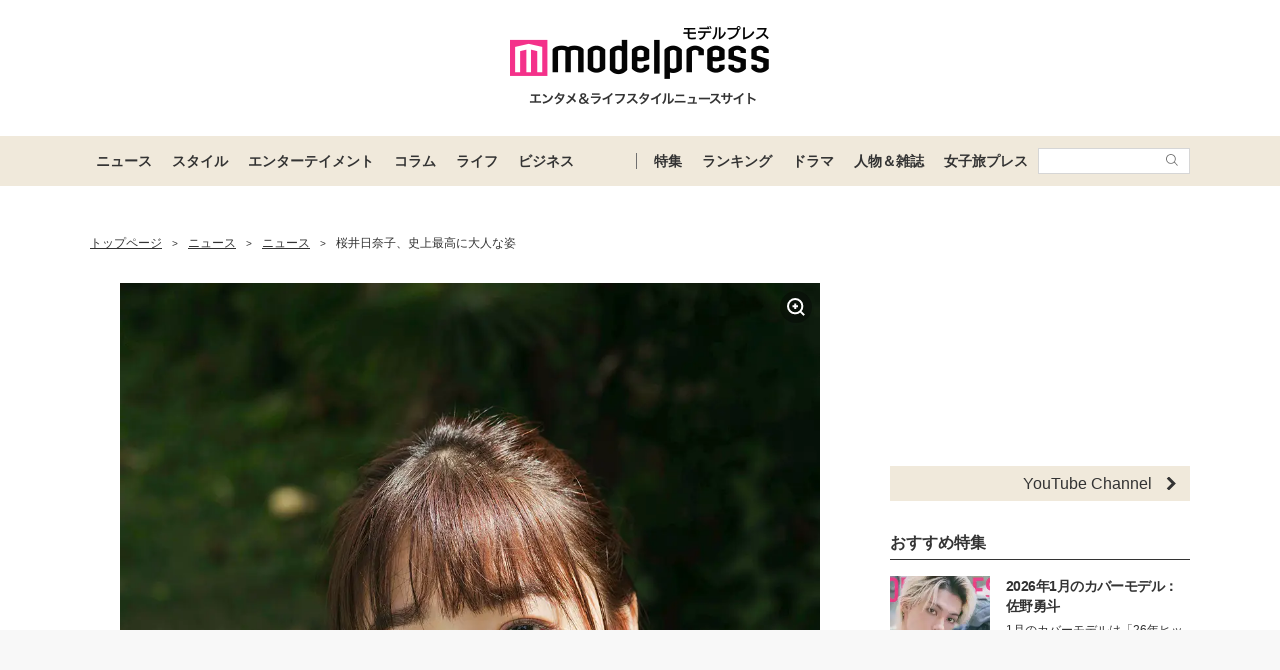

--- FILE ---
content_type: text/html; charset=utf-8
request_url: https://www.google.com/recaptcha/api2/aframe
body_size: 183
content:
<!DOCTYPE HTML><html><head><meta http-equiv="content-type" content="text/html; charset=UTF-8"></head><body><script nonce="tB_Pe-OyvKdXhfhAUZXk8w">/** Anti-fraud and anti-abuse applications only. See google.com/recaptcha */ try{var clients={'sodar':'https://pagead2.googlesyndication.com/pagead/sodar?'};window.addEventListener("message",function(a){try{if(a.source===window.parent){var b=JSON.parse(a.data);var c=clients[b['id']];if(c){var d=document.createElement('img');d.src=c+b['params']+'&rc='+(localStorage.getItem("rc::a")?sessionStorage.getItem("rc::b"):"");window.document.body.appendChild(d);sessionStorage.setItem("rc::e",parseInt(sessionStorage.getItem("rc::e")||0)+1);localStorage.setItem("rc::h",'1768422715403');}}}catch(b){}});window.parent.postMessage("_grecaptcha_ready", "*");}catch(b){}</script></body></html>

--- FILE ---
content_type: text/javascript; charset=UTF-8
request_url: https://yads.yjtag.yahoo.co.jp/tag?s=41547_662570&fr_id=yads_7641950-0&p_elem=yads41547_662570&u=https%3A%2F%2Fmdpr.jp%2Fnews%2Fdetail%2F2745131&pv_ts=1768422706179&cu=https%3A%2F%2Fmdpr.jp%2Fnews%2Fdetail%2F2745131&suid=63e620e9-2b8f-4e40-ac53-b2113c5b92ee
body_size: 945
content:
yadsDispatchDeliverProduct({"dsCode":"41547_662570","patternCode":"41547_662570-698910","outputType":"js_frame","targetID":"yads41547_662570","requestID":"4feae719eb9297ead9174c10b06981fa","products":[{"adprodsetCode":"41547_662570-698910-738080","adprodType":12,"adTag":"<script onerror=\"YJ_YADS.passback()\" type=\"text/javascript\" src=\"//yj-a.p.adnxs.com/ttj?id=29553786&position=below&rla=SSP_FP_CODE_RLA&rlb=SSP_FP_CODE_RLB&size=728x90\"></script>","width":"728","height":"90"},{"adprodsetCode":"41547_662570-698910-738078","adprodType":3,"adTag":"<script onerror='YJ_YADS.passback()' src='https://yads.yjtag.yahoo.co.jp/yda?adprodset=41547_662570-698910-738078&cb=1768422712863&cu=https%3A%2F%2Fmdpr.jp%2Fnews%2Fdetail%2F2745131&p_elem=yads41547_662570&pv_id=4feae719eb9297ead9174c10b06981fa&suid=63e620e9-2b8f-4e40-ac53-b2113c5b92ee&u=https%3A%2F%2Fmdpr.jp%2Fnews%2Fdetail%2F2745131' type='text/javascript'></script>","width":"728","height":"90","iframeFlag":1},{"adprodsetCode":"41547_662570-698910-738079","adprodType":5,"adTag":"<script type=\"text/javascript\">(function(){var prefix=window.location.protocol=='https:'?'https://s.':'http://ah.';document.write('<a href=\"http://promotionalads.yahoo.co.jp/quality/\" target=\"_blank\"> <img src=\"' + prefix + 'yimg.jp/images/im/innerad/QC_728_90.jpg\" width=\"728\" height=\"90\" border=\"0\"> </img> </a> ');})()</script>","width":"728","height":"90"}],"measurable":1,"frameTag":"<div style=\"text-align:center;\"><iframe src=\"https://s.yimg.jp/images/listing/tool/yads/yads-iframe.html?s=41547_662570&fr_id=yads_7641950-0&p_elem=yads41547_662570&u=https%3A%2F%2Fmdpr.jp%2Fnews%2Fdetail%2F2745131&pv_ts=1768422706179&cu=https%3A%2F%2Fmdpr.jp%2Fnews%2Fdetail%2F2745131&suid=63e620e9-2b8f-4e40-ac53-b2113c5b92ee\" style=\"border:none;clear:both;display:block;margin:auto;overflow:hidden\" allowtransparency=\"true\" data-resize-frame=\"true\" frameborder=\"0\" height=\"90\" id=\"yads_7641950-0\" name=\"yads_7641950-0\" scrolling=\"no\" title=\"Ad Content\" width=\"728\" allow=\"fullscreen; attribution-reporting\" allowfullscreen loading=\"eager\" ></iframe></div>"});

--- FILE ---
content_type: application/javascript; charset=utf-8
request_url: https://fundingchoicesmessages.google.com/f/AGSKWxXoTUm7mJMUjMn3lnILu-7ikKCmgRvlPvybKun9OsZgbJm4A1bM1mYUOkEnG2gHbKtB7zxcV3sl_7UAUHwhOl4dfC3oNsrk9lMNqtaRy-igdB-wCRZWEbjk_aoE2veaYtKWrmtHlrgMlJzzNubgIV01ITT1Y5h_7t6Qdk41vlZQMEkE2eeBIm8XY6Pk/_/viewer/rad?/img_ad_/ads_bottom.-2011ad__adobjects.
body_size: -1289
content:
window['09a59df9-750c-48cb-9832-214d336cb73e'] = true;